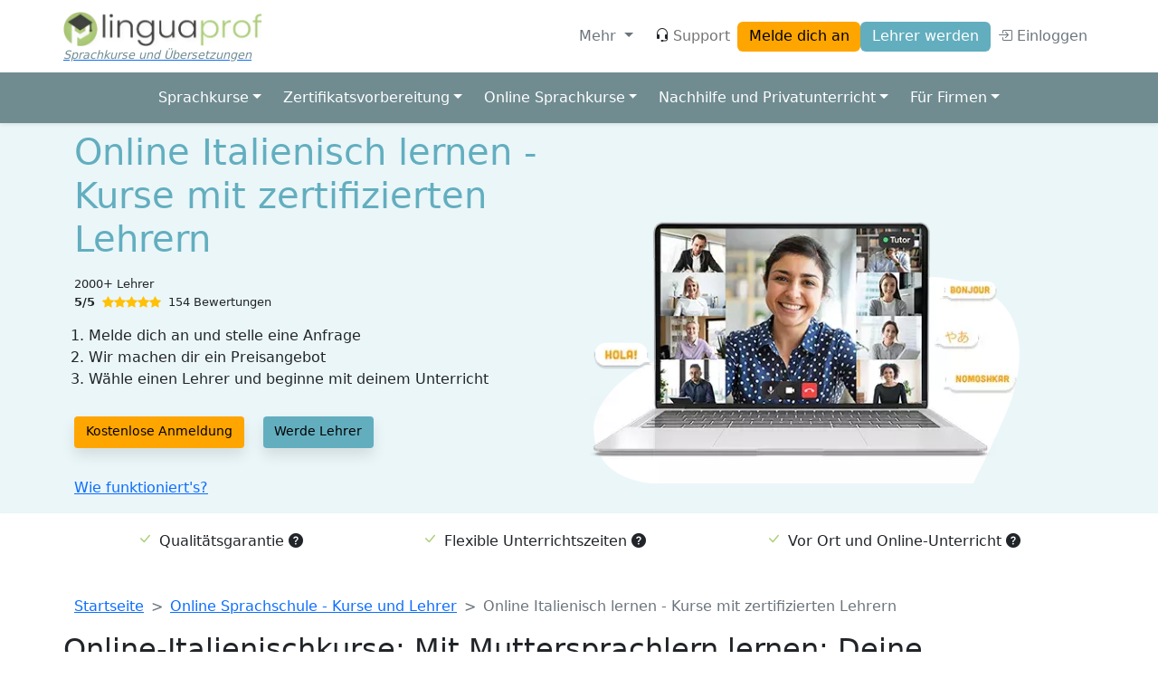

--- FILE ---
content_type: text/html; charset=UTF-8
request_url: https://www.linguaprof.de/sprachkurse-finden/sprachkurse-online/italienisch
body_size: 94587
content:
<!DOCTYPE html>
<html lang="de" dir="ltr">
<head>
  <meta charset="utf-8" />
<script>(function(w,d,s,l,i){w[l]=w[l]||[];w[l].push({'gtm.start':
      new Date().getTime(),event:'gtm.js',"user_role":"anonymous","page_type":"listing.canonical","langcode":"de","products":"Online Sprachkurse","language":"Italian"});var f=d.getElementsByTagName(s)[0],
      j=d.createElement(s),dl=l!='dataLayer'?'&l='+l:'';j.async=true;j.src=
      'https://www.googletagmanager.com/gtm.js?id='+i+dl;f.parentNode.insertBefore(j,f);
      })(window,document,'script','dataLayer','GTM-PPKMLDS');</script>
<meta name="MobileOptimized" content="width" />
<meta name="HandheldFriendly" content="true" />
<meta name="viewport" content="width=device-width, initial-scale=1.0" />
<link rel="icon" href="https://www.linguaprof.de/modules/custom/uniprof_domain/images/favicon/uniprof.ico" />

    <title>Online Italienisch lernen - Kurse mit zertifizierten Lehrern | LinguaProf</title>
    <link rel="stylesheet" media="all" href="/sites/default/files/css/css_SwORs0XKO2x7anu_i_WZrAxVQwQIRKRCikxBxU8a3ls.css?delta=0&amp;language=de&amp;theme=prof&amp;include=eJxVjksOwzAIRC8U5DNhhySoDlhAazWnr_tZuBuQmGHeZBQhS5U9WPal6NlUSMJTQdO7UwWvvJLP0qEdOKCr3RwK1gqhgCVYZbb9QiF_GLPSjAtB4B8wCMtBNgJtne8dH-Rw8Q7XeNhUYxT-rqWZbuk9Fn960JkyOr0AZW1SWQ" />
<link rel="stylesheet" media="all" href="/sites/default/files/css/css_cE1cO2R7wZTC2GfhWeN8Qaks8W48mB-9BGM5HDksa0c.css?delta=1&amp;language=de&amp;theme=prof&amp;include=eJxVjksOwzAIRC8U5DNhhySoDlhAazWnr_tZuBuQmGHeZBQhS5U9WPal6NlUSMJTQdO7UwWvvJLP0qEdOKCr3RwK1gqhgCVYZbb9QiF_GLPSjAtB4B8wCMtBNgJtne8dH-Rw8Q7XeNhUYxT-rqWZbuk9Fn960JkyOr0AZW1SWQ" />
<link rel="stylesheet" media="all" href="https://cdn.jsdelivr.net/npm/bootstrap@5.2.0/dist/css/bootstrap.min.css" onload="this.media=&#039;all&#039;; this.onload=null;" />
<link rel="stylesheet" media="all" href="https://cdn.jsdelivr.net/npm/bootstrap-icons@1.9.0/font/bootstrap-icons.css" onload="this.media=&#039;all&#039;; this.onload=null;" />
<link rel="stylesheet" media="all" href="https://cdnjs.cloudflare.com/ajax/libs/animate.css/4.1.1/animate.min.css" />
<link rel="stylesheet" media="all" href="https://cdn.jsdelivr.net/npm/tom-select@2.0.3/dist/css/tom-select.min.css" />
<link rel="stylesheet" media="all" href="https://cdn.jsdelivr.net/npm/tom-select@2.0.3/dist/css/tom-select.bootstrap5.min.css" />
<link rel="stylesheet" media="all" href="https://cdnjs.cloudflare.com/ajax/libs/flag-icon-css/4.1.5/css/flag-icons.min.css" />
<link rel="stylesheet" media="all" href="/sites/default/files/css/css_0V3hGBSCTAz-ZFrVYpNZvWL8KZ24pZl5dtBtRlFTKb4.css?delta=8&amp;language=de&amp;theme=prof&amp;include=eJxVjksOwzAIRC8U5DNhhySoDlhAazWnr_tZuBuQmGHeZBQhS5U9WPal6NlUSMJTQdO7UwWvvJLP0qEdOKCr3RwK1gqhgCVYZbb9QiF_GLPSjAtB4B8wCMtBNgJtne8dH-Rw8Q7XeNhUYxT-rqWZbuk9Fn960JkyOr0AZW1SWQ" />

    
</head>
<body>
<a href="#main-content" class="visually-hidden focusable">
  Skip to main content
</a>
<noscript><iframe src="https://www.googletagmanager.com/ns.html?id=GTM-PPKMLDS" height="0" width="0" style="display:none;visibility:hidden"></iframe></noscript>
  <div class="dialog-off-canvas-main-canvas min-vh-100" data-off-canvas-main-canvas>
    <header class="shadow-sm sticky-top bg-white">
	<nav class="navbar navbar-expand-md navbar-light container">
        <div class="organization-logo navbar-brand" itemscope itemtype="http://schema.org/Organization">
      <meta itemprop="name" content="LinguaProf">
      <a itemprop="url" href="https://www.linguaprof.de/">
        <ul class="logo-group">
          <li>
            <img alt="LinguaProf" class="d-none d-sm-block logo-lg" itemprop="logo" src="/sites/default/files/styles/logo/module/uniprof_domain/images/logo/linguaprof.png.webp?itok=JQaBJysz" />


            <img alt="LinguaProf" class="d-block d-sm-none logo-sm" src="/sites/default/files/styles/logo/theme/prof/images/prof-sm.png.webp?itok=pW_U9sv6" />


          </li>
          <li class="website-slogan d-none d-lg-block mt-1">Sprachkurse und Übersetzungen</li>
        </ul>
      </a>
    </div>
    <ul class="navbar-nav ms-auto me-2 d-md-none flex-row gap-3 align-items-center">
  <li class="nav-item">
    <a class="nav-link fs-3" href="#help-offcanvas" data-bs-toggle="offcanvas" id="help-menu-button" aria-haspopup="true" aria-expanded="false" title="Hilfe"><i class="bi bi-headset text-dark me-1"></i></a>
  </li>
  <li class="nav-item">
    <a class="btn btn-warning btn-sm" href="https://www.linguaprof.de/anmelden">Melde dich an</a>
  </li>
</ul>

<button class="navbar-toggler btn btn-link my-3" type="button" data-bs-toggle="collapse" data-bs-target="#login-menu" aria-controls="login-menu" aria-expanded="false" aria-label="Toggle navigation">
  <span class="navbar-toggler-icon"></span>
</button>

<div class="collapse navbar-collapse" id="login-menu">
  <ul class="navbar-nav ms-auto align-items-md-center gap-2">
    <li class="nav-item dropdown mx-2">
      <a class="nav-link dropdown-toggle text-muted" href="#" data-bs-toggle="dropdown" id="user-menu-button" aria-haspopup="true" aria-expanded="false">
        Mehr
      </a>
      <ul class="p-2 dropdown-menu dropdown-menu-end animate__animated animate__fadeIn animate__fast" aria-labelledby="user-menu-button">
                  <li class="user-list"><a class="dropdown-item" href="https://www.linguaprof.de/ueber-uns">Über uns</a></li>
                  <li class="user-list"><a class="dropdown-item" href="https://www.linguaprof.de/wie-funktioniert-es">Wie funktioniert&#039;s?</a></li>
                  <li class="user-list"><a class="dropdown-item" href="https://www.linguaprof.de/qualitaetsgarantie">Qualitätsgarantie</a></li>
                  <li class="user-list"><a class="dropdown-item" href="https://www.linguaprof.de/kurse">Kurse</a></li>
                  <li class="user-list"><a class="dropdown-item" href="https://www.linguaprof.de/online-kurs">Online-Unterricht</a></li>
                  <li class="user-list"><a class="dropdown-item" href="https://www.linguaprof.de/probestunde">Probestunde</a></li>
                  <li class="user-list"><a class="dropdown-item" href="https://www.linguaprof.de/unternehmen">Unternehmen, Agenturen und Organisationen</a></li>
                  <li class="user-list"><a class="dropdown-item" href="https://www.linguaprof.de/schulen">Schulen</a></li>
                  <li class="user-list"><a class="dropdown-item" href="https://www.linguaprof.de/uebersetzungen">Übersetzungen</a></li>
              </ul>
    </li>
    <li class="nav-item d-none d-lg-block">
      <a class="nav-link" href="#help-offcanvas" data-bs-toggle="offcanvas" id="help-menu-button" aria-haspopup="true" aria-expanded="false" title="Hilfe"><i class="bi bi-headset text-dark me-1"></i>Support</a>
    </li>
    <li class="nav-item">
      <a class="btn btn-warning d-none d-md-inline text-nowrap" href="https://www.linguaprof.de/anmelden">Melde dich an</a>
    </li>
    <li class="nav-item">
      <a class="btn btn-primary d-none d-md-inline text-nowrap" href="https://www.linguaprof.de/lehrer-werden">Lehrer werden</a>
      <a class="nav-link d-block d-md-none text-muted " href="https://www.linguaprof.de/lehrer-werden"> Lehrer werden</a>
    </li>

    
    <li class="nav-item">
      <a class="nav-link text-muted text-nowrap" href="https://www.linguaprof.de/user/login">
        <i class="bi bi-box-arrow-in-right"></i> Einloggen
      </a>
    </li>
  </ul>
</div>


  </nav>

			<nav class="navbar navbar-expand-lg bg-prof-secondary">
  <div class="container flex-column align-items-start align-items-lg-center">
    <a class="text-white d-lg-none p-2" data-bs-toggle="collapse" href="#listing-submenu" role="button" aria-expanded="false" aria-controls="listing-submenu">Sprachkurse und Übersetzungen <i class="bi bi-chevron-down"></i></a>
    <ul class="navbar-nav collapse d-lg-flex" id="listing-submenu">
              <li class="nav-item px-1 dropdown">
          <a class="nav-link dropdown-toggle text-white" href="#" id="sprachkurse-dropdown" role="button" data-bs-toggle="dropdown" aria-haspopup="true" aria-expanded="false">Sprachkurse</a>
          <div class="p-2 dropdown-menu dropdown-mega animate__animated animate_fadeOut animate__fast" aria-labelledby="sprachkurse-dropdown">
            <div class="d-grid">
                                            <a class="dropdown-item" href="https://www.linguaprof.de/sprachkurse-finden/sprachkurs">Sprachkurse</a>
                                                  <div class="dropdown-divider"></div>
                                                          <div class="dropdown-mega-list">
                  <div class="dropdown-header">Beliebt</div>
                                          <a class="dropdown-item" href="https://www.linguaprof.de/sprachkurse-finden/sprachkurs/arabisch">Arabisch</a>
                                          <a class="dropdown-item" href="https://www.linguaprof.de/sprachkurse-finden/sprachkurs/deutsch">Deutsch</a>
                                          <a class="dropdown-item" href="https://www.linguaprof.de/sprachkurse-finden/sprachkurs/englisch">Englisch</a>
                                          <a class="dropdown-item" href="https://www.linguaprof.de/sprachkurse-finden/sprachkurs/franzoesisch">Französisch</a>
                                          <a class="dropdown-item" href="https://www.linguaprof.de/sprachkurse-finden/sprachkurs/griechisch">Griechisch</a>
                                          <a class="dropdown-item" href="https://www.linguaprof.de/sprachkurse-finden/sprachkurs/italienisch">Italienisch</a>
                                          <a class="dropdown-item" href="https://www.linguaprof.de/sprachkurse-finden/sprachkurs/japanisch">Japanisch</a>
                                          <a class="dropdown-item" href="https://www.linguaprof.de/sprachkurse-finden/sprachkurs/koreanisch">Koreanisch</a>
                                          <a class="dropdown-item" href="https://www.linguaprof.de/sprachkurse-finden/sprachkurs/mandarin-chinesisch">Mandarin-Chinesisch</a>
                                          <a class="dropdown-item" href="https://www.linguaprof.de/sprachkurse-finden/sprachkurs/niederlaendisch">Niederländisch</a>
                                          <a class="dropdown-item" href="https://www.linguaprof.de/sprachkurse-finden/sprachkurs/portugiesisch">Portugiesisch</a>
                                          <a class="dropdown-item" href="https://www.linguaprof.de/sprachkurse-finden/sprachkurs/russisch">Russisch</a>
                                          <a class="dropdown-item" href="https://www.linguaprof.de/sprachkurse-finden/sprachkurs/schwedisch">Schwedisch</a>
                                          <a class="dropdown-item" href="https://www.linguaprof.de/sprachkurse-finden/sprachkurs/spanisch">Spanisch</a>
                                          <a class="dropdown-item" href="https://www.linguaprof.de/sprachkurse-finden/sprachkurs/tuerkisch">Türkisch</a>
                                    </div>
                                                  <div class="dropdown-divider"></div>
                                                          <div class="dropdown-mega-list">
                  <div class="dropdown-header">Language</div>
                                          <a class="dropdown-item" href="https://www.linguaprof.de/sprachkurse-finden/sprachkurs/arabisch">Arabisch</a>
                                          <a class="dropdown-item" href="https://www.linguaprof.de/sprachkurse-finden/sprachkurs/deutsch">Deutsch</a>
                                          <a class="dropdown-item" href="https://www.linguaprof.de/sprachkurse-finden/sprachkurs/englisch">Englisch</a>
                                          <a class="dropdown-item" href="https://www.linguaprof.de/sprachkurse-finden/sprachkurs/franzoesisch">Französisch</a>
                                          <a class="dropdown-item" href="https://www.linguaprof.de/sprachkurse-finden/sprachkurs/griechisch">Griechisch</a>
                                          <a class="dropdown-item" href="https://www.linguaprof.de/sprachkurse-finden/sprachkurs/italienisch">Italienisch</a>
                                          <a class="dropdown-item" href="https://www.linguaprof.de/sprachkurse-finden/sprachkurs/japanisch">Japanisch</a>
                                          <a class="dropdown-item" href="https://www.linguaprof.de/sprachkurse-finden/sprachkurs/koreanisch">Koreanisch</a>
                                          <a class="dropdown-item" href="https://www.linguaprof.de/sprachkurse-finden/sprachkurs/mandarin-chinesisch">Mandarin-Chinesisch</a>
                                          <a class="dropdown-item" href="https://www.linguaprof.de/sprachkurse-finden/sprachkurs/niederlaendisch">Niederländisch</a>
                                          <a class="dropdown-item" href="https://www.linguaprof.de/sprachkurse-finden/sprachkurs/polnisch">Polnisch</a>
                                          <a class="dropdown-item" href="https://www.linguaprof.de/sprachkurse-finden/sprachkurs/portugiesisch">Portugiesisch</a>
                                          <a class="dropdown-item" href="https://www.linguaprof.de/sprachkurse-finden/sprachkurs/russisch">Russisch</a>
                                          <a class="dropdown-item" href="https://www.linguaprof.de/sprachkurse-finden/sprachkurs/schwedisch">Schwedisch</a>
                                          <a class="dropdown-item" href="https://www.linguaprof.de/sprachkurse-finden/sprachkurs/spanisch">Spanisch</a>
                                          <a class="dropdown-item" href="https://www.linguaprof.de/sprachkurse-finden/sprachkurs/tuerkisch">Türkisch</a>
                                    </div>
                                                        </div>
          </div>
        </li>
              <li class="nav-item px-1 dropdown">
          <a class="nav-link dropdown-toggle text-white" href="#" id="zertifikatsvorbereitung-dropdown" role="button" data-bs-toggle="dropdown" aria-haspopup="true" aria-expanded="false">Zertifikatsvorbereitung</a>
          <div class="p-2 dropdown-menu dropdown-mega animate__animated animate_fadeOut animate__fast" aria-labelledby="zertifikatsvorbereitung-dropdown">
            <div class="d-grid">
                                            <a class="dropdown-item" href="https://www.linguaprof.de/sprachkurse-finden/vorbereitung-zertifikat">Zertifikatsvorbereitung</a>
                                                  <div class="dropdown-divider"></div>
                                                          <div class="dropdown-mega-list">
                  <div class="dropdown-header">Beliebt</div>
                                          <a class="dropdown-item" href="https://www.linguaprof.de/sprachkurse-finden/vorbereitung-zertifikat/ielts">IELTS</a>
                                          <a class="dropdown-item" href="https://www.linguaprof.de/sprachkurse-finden/vorbereitung-zertifikat/telc">TELC</a>
                                          <a class="dropdown-item" href="https://www.linguaprof.de/sprachkurse-finden/vorbereitung-zertifikat/toefl">TOEFL iBT</a>
                                    </div>
                                                  <div class="dropdown-divider"></div>
                                                          <div class="dropdown-mega-list">
                  <div class="dropdown-header">Sprachzertifikat</div>
                                          <a class="dropdown-item" href="https://www.linguaprof.de/sprachkurse-finden/vorbereitung-zertifikat/cils-celi-plida">CILS CELI PLIDA</a>
                                          <a class="dropdown-item" href="https://www.linguaprof.de/sprachkurse-finden/vorbereitung-zertifikat/cambridge-certificate">Cambridge Certificate</a>
                                          <a class="dropdown-item" href="https://www.linguaprof.de/sprachkurse-finden/vorbereitung-zertifikat/dele">DELE</a>
                                          <a class="dropdown-item" href="https://www.linguaprof.de/sprachkurse-finden/vorbereitung-zertifikat/dilf-delf-dalf">DILF DELF DALF</a>
                                          <a class="dropdown-item" href="https://www.linguaprof.de/sprachkurse-finden/vorbereitung-zertifikat/goethe-zertifikat">Goethe-Zertifikat</a>
                                          <a class="dropdown-item" href="https://www.linguaprof.de/sprachkurse-finden/vorbereitung-zertifikat/ielts">IELTS</a>
                                          <a class="dropdown-item" href="https://www.linguaprof.de/sprachkurse-finden/vorbereitung-zertifikat/telc">TELC</a>
                                          <a class="dropdown-item" href="https://www.linguaprof.de/sprachkurse-finden/vorbereitung-zertifikat/toefl">TOEFL iBT</a>
                                          <a class="dropdown-item" href="https://www.linguaprof.de/sprachkurse-finden/vorbereitung-zertifikat/toeic">TOEIC</a>
                                          <a class="dropdown-item" href="https://www.linguaprof.de/sprachkurse-finden/vorbereitung-zertifikat/testdaf">TestDaF</a>
                                    </div>
                                                        </div>
          </div>
        </li>
              <li class="nav-item px-1 dropdown">
          <a class="nav-link dropdown-toggle text-white" href="#" id="online-sprachkurse-dropdown" role="button" data-bs-toggle="dropdown" aria-haspopup="true" aria-expanded="false">Online Sprachkurse</a>
          <div class="p-2 dropdown-menu dropdown-mega animate__animated animate_fadeOut animate__fast" aria-labelledby="online-sprachkurse-dropdown">
            <div class="d-grid">
                                            <a class="dropdown-item" href="https://www.linguaprof.de/sprachkurse-finden/sprachkurse-online">Online Sprachkurse</a>
                                                  <div class="dropdown-divider"></div>
                                                          <div class="dropdown-mega-list">
                  <div class="dropdown-header">Language</div>
                                          <a class="dropdown-item" href="https://www.linguaprof.de/sprachkurse-finden/sprachkurse-online/arabisch">Arabisch</a>
                                          <a class="dropdown-item" href="https://www.linguaprof.de/sprachkurse-finden/sprachkurse-online/deutsch">Deutsch</a>
                                          <a class="dropdown-item" href="https://www.linguaprof.de/sprachkurse-finden/sprachkurse-online/englisch">Englisch</a>
                                          <a class="dropdown-item" href="https://www.linguaprof.de/sprachkurse-finden/sprachkurse-online/franzoesisch">Französisch</a>
                                          <a class="dropdown-item" href="https://www.linguaprof.de/sprachkurse-finden/sprachkurse-online/griechisch">Griechisch</a>
                                          <a class="dropdown-item" href="https://www.linguaprof.de/sprachkurse-finden/sprachkurse-online/italienisch">Italienisch</a>
                                          <a class="dropdown-item" href="https://www.linguaprof.de/sprachkurse-finden/sprachkurse-online/japanisch">Japanisch</a>
                                          <a class="dropdown-item" href="https://www.linguaprof.de/sprachkurse-finden/sprachkurse-online/koreanisch">Koreanisch</a>
                                          <a class="dropdown-item" href="https://www.linguaprof.de/sprachkurse-finden/sprachkurse-online/mandarin-chinesisch">Mandarin-Chinesisch</a>
                                          <a class="dropdown-item" href="https://www.linguaprof.de/sprachkurse-finden/sprachkurse-online/niederlaendisch">Niederländisch</a>
                                          <a class="dropdown-item" href="https://www.linguaprof.de/sprachkurse-finden/sprachkurse-online/polnisch">Polnisch</a>
                                          <a class="dropdown-item" href="https://www.linguaprof.de/sprachkurse-finden/sprachkurse-online/portugiesisch">Portugiesisch</a>
                                          <a class="dropdown-item" href="https://www.linguaprof.de/sprachkurse-finden/sprachkurse-online/russisch">Russisch</a>
                                          <a class="dropdown-item" href="https://www.linguaprof.de/sprachkurse-finden/sprachkurse-online/schwedisch">Schwedisch</a>
                                          <a class="dropdown-item" href="https://www.linguaprof.de/sprachkurse-finden/sprachkurse-online/spanisch">Spanisch</a>
                                          <a class="dropdown-item" href="https://www.linguaprof.de/sprachkurse-finden/sprachkurse-online/tuerkisch">Türkisch</a>
                                    </div>
                                                        </div>
          </div>
        </li>
              <li class="nav-item px-1 dropdown">
          <a class="nav-link dropdown-toggle text-white" href="#" id="nachhilfe-und-privatunterricht-dropdown" role="button" data-bs-toggle="dropdown" aria-haspopup="true" aria-expanded="false">Nachhilfe und Privatunterricht</a>
          <div class="p-2 dropdown-menu dropdown-mega animate__animated animate_fadeOut animate__fast" aria-labelledby="nachhilfe-und-privatunterricht-dropdown">
            <div class="d-grid">
                                            <a class="dropdown-item" href="https://www.linguaprof.de/sprachkurse-finden/nachhilfe-privatunterricht">Nachhilfe und Privatunterricht</a>
                                                  <div class="dropdown-divider"></div>
                                                          <div class="dropdown-mega-list">
                  <div class="dropdown-header">Beliebt</div>
                                          <a class="dropdown-item" href="https://www.linguaprof.de/sprachkurse-finden/nachhilfe-privatunterricht/deutsch">Deutsch</a>
                                          <a class="dropdown-item" href="https://www.linguaprof.de/sprachkurse-finden/nachhilfe-privatunterricht/englisch">Englisch</a>
                                          <a class="dropdown-item" href="https://www.linguaprof.de/sprachkurse-finden/nachhilfe-privatunterricht/franzoesisch">Französisch</a>
                                          <a class="dropdown-item" href="https://www.linguaprof.de/sprachkurse-finden/nachhilfe-privatunterricht/spanisch">Spanisch</a>
                                    </div>
                                                  <div class="dropdown-divider"></div>
                                                          <div class="dropdown-mega-list">
                  <div class="dropdown-header">Language</div>
                                          <a class="dropdown-item" href="https://www.linguaprof.de/sprachkurse-finden/nachhilfe-privatunterricht/arabisch">Arabisch</a>
                                          <a class="dropdown-item" href="https://www.linguaprof.de/sprachkurse-finden/nachhilfe-privatunterricht/deutsch">Deutsch</a>
                                          <a class="dropdown-item" href="https://www.linguaprof.de/sprachkurse-finden/nachhilfe-privatunterricht/englisch">Englisch</a>
                                          <a class="dropdown-item" href="https://www.linguaprof.de/sprachkurse-finden/nachhilfe-privatunterricht/franzoesisch">Französisch</a>
                                          <a class="dropdown-item" href="https://www.linguaprof.de/sprachkurse-finden/nachhilfe-privatunterricht/griechisch">Griechisch</a>
                                          <a class="dropdown-item" href="https://www.linguaprof.de/sprachkurse-finden/nachhilfe-privatunterricht/italienisch">Italienisch</a>
                                          <a class="dropdown-item" href="https://www.linguaprof.de/sprachkurse-finden/nachhilfe-privatunterricht/japanisch">Japanisch</a>
                                          <a class="dropdown-item" href="https://www.linguaprof.de/sprachkurse-finden/nachhilfe-privatunterricht/koreanisch">Koreanisch</a>
                                          <a class="dropdown-item" href="https://www.linguaprof.de/sprachkurse-finden/nachhilfe-privatunterricht/mandarin-chinesisch">Mandarin-Chinesisch</a>
                                          <a class="dropdown-item" href="https://www.linguaprof.de/sprachkurse-finden/nachhilfe-privatunterricht/niederlaendisch">Niederländisch</a>
                                          <a class="dropdown-item" href="https://www.linguaprof.de/sprachkurse-finden/nachhilfe-privatunterricht/polnisch">Polnisch</a>
                                          <a class="dropdown-item" href="https://www.linguaprof.de/sprachkurse-finden/nachhilfe-privatunterricht/portugiesisch">Portugiesisch</a>
                                          <a class="dropdown-item" href="https://www.linguaprof.de/sprachkurse-finden/nachhilfe-privatunterricht/russisch">Russisch</a>
                                          <a class="dropdown-item" href="https://www.linguaprof.de/sprachkurse-finden/nachhilfe-privatunterricht/schwedisch">Schwedisch</a>
                                          <a class="dropdown-item" href="https://www.linguaprof.de/sprachkurse-finden/nachhilfe-privatunterricht/spanisch">Spanisch</a>
                                          <a class="dropdown-item" href="https://www.linguaprof.de/sprachkurse-finden/nachhilfe-privatunterricht/tuerkisch">Türkisch</a>
                                    </div>
                                                        </div>
          </div>
        </li>
              <li class="nav-item px-1 dropdown">
          <a class="nav-link dropdown-toggle text-white" href="#" id="fr-firmen-dropdown" role="button" data-bs-toggle="dropdown" aria-haspopup="true" aria-expanded="false">Für Firmen</a>
          <div class="p-2 dropdown-menu dropdown-mega animate__animated animate_fadeOut animate__fast" aria-labelledby="fr-firmen-dropdown">
            <div class="d-grid">
                                            <a class="dropdown-item" href="https://www.linguaprof.de/sprachkurse-finden/firmen">Für Firmen</a>
                                                  <div class="dropdown-divider"></div>
                                                          <div class="dropdown-mega-list">
                  <div class="dropdown-header">Language</div>
                                          <a class="dropdown-item" href="https://www.linguaprof.de/sprachkurse-finden/firmen/arabisch">Arabisch</a>
                                          <a class="dropdown-item" href="https://www.linguaprof.de/sprachkurse-finden/firmen/deutsch">Deutsch</a>
                                          <a class="dropdown-item" href="https://www.linguaprof.de/sprachkurse-finden/firmen/englisch">Englisch</a>
                                          <a class="dropdown-item" href="https://www.linguaprof.de/sprachkurse-finden/firmen/franzoesisch">Französisch</a>
                                          <a class="dropdown-item" href="https://www.linguaprof.de/sprachkurse-finden/firmen/griechisch">Griechisch</a>
                                          <a class="dropdown-item" href="https://www.linguaprof.de/sprachkurse-finden/firmen/italienisch">Italienisch</a>
                                          <a class="dropdown-item" href="https://www.linguaprof.de/sprachkurse-finden/firmen/japanisch">Japanisch</a>
                                          <a class="dropdown-item" href="https://www.linguaprof.de/sprachkurse-finden/firmen/koreanisch">Koreanisch</a>
                                          <a class="dropdown-item" href="https://www.linguaprof.de/sprachkurse-finden/firmen/mandarin-chinesisch">Mandarin-Chinesisch</a>
                                          <a class="dropdown-item" href="https://www.linguaprof.de/sprachkurse-finden/firmen/niederlaendisch">Niederländisch</a>
                                          <a class="dropdown-item" href="https://www.linguaprof.de/sprachkurse-finden/firmen/polnisch">Polnisch</a>
                                          <a class="dropdown-item" href="https://www.linguaprof.de/sprachkurse-finden/firmen/portugiesisch">Portugiesisch</a>
                                          <a class="dropdown-item" href="https://www.linguaprof.de/sprachkurse-finden/firmen/russisch">Russisch</a>
                                          <a class="dropdown-item" href="https://www.linguaprof.de/sprachkurse-finden/firmen/schwedisch">Schwedisch</a>
                                          <a class="dropdown-item" href="https://www.linguaprof.de/sprachkurse-finden/firmen/spanisch">Spanisch</a>
                                          <a class="dropdown-item" href="https://www.linguaprof.de/sprachkurse-finden/firmen/tuerkisch">Türkisch</a>
                                    </div>
                                                        </div>
          </div>
        </li>
          </ul>
  </div>
</nav>
    <div class="offcanvas offcanvas-top" aria-labelledby="help-menu-button" id="help-offcanvas">
  <div class="offcanvas-header">
    <h5 class="offcanvas-title" id="help-offcanvas-label">Wir sind für dich da!</h5>
    <button type="button" class="btn-close text-reset" data-bs-dismiss="offcanvas" aria-label="Close"></button>
  </div>

  <div class="offcanvas-body">
    <div>
      <img class="rounded-circle" width="48" height="48" data-bs-toggle="tooltip" title="Thomas" src="/sites/default/files/styles/profilepicture/public/2023-09/Profilfoto_big_0.jpeg.webp?itok=WO9afWK4" alt="" loading="lazy" />


      <img class="rounded-circle" width="48" height="48" data-bs-toggle="tooltip" title="Agnese" src="/sites/default/files/styles/profilepicture/public/profile_images/2023-02/IMG-20220623-WA0136_0.jpg.webp?itok=7loYgW3U" alt="" loading="lazy" />


      <img class="rounded-circle" width="48" height="48" data-bs-toggle="tooltip" title="Gianmarco" src="/sites/default/files/styles/profilepicture/public/2025-06/Bildschirmfoto%202025-06-09%20um%2008.47.34.png.webp?itok=1ehTFTAi" alt="" loading="lazy" />


      <img class="rounded-circle" width="48" height="48" data-bs-toggle="tooltip" title="Daniel" src="/sites/default/files/styles/profilepicture/public/profile_images/2024-02/1682810159759.jpg.webp?itok=JL0jxHlX" alt="" loading="lazy" />


    <span class="fs-2 m-0 ms-2">...</span>
</div>

    <p>Montag - Freitag, 9-17h</p>

    <div class="d-block d-md-flex gap-3">
      <div class="col">
        <p class="mb-2"><strong>Neue Schüler</strong></p>
        <p class="d-none d-md-block">Erhalte alle Informationen zu verfügbaren Lehrern, Kursen und Preisen.</p>
        <p><a href="https://www.linguaprof.de/anmelden" class="btn btn-primary">Informationen anfragen</a></p>
      </div>
      <div class="col">
        <p class="mb-2"><strong>Neue Lehrer</strong></p>
        <p class="d-none d-md-block">Du kannst dich bewerben, nachdem du ein verifiziertes Profil hast.</p>
        <p><a href="https://www.linguaprof.de/lehrer-werden" class="btn btn-primary">Werde Lehrer</a></p>
      </div>
      <div class="col">
        <p class="mb-2"><strong>Andere Fragen?</strong></p>
        <p class="d-none d-md-block">Melde dich kostenlos an und wende dich mit deinen Fragen an unsere Kundenbetreuer.</p>
      </div>
    </div>
  </div>
</div>
  </header>

<div class="layout-container d-lg-flex">
  

  <div class="col">
          <header role="banner">
        <section id="listing-banner">
			<div id="listing-banner-main-wrapper">
			<div class="container">
				<div
					class="row align-items-center d-flex justify-content-md-center content">
					<!-- Content -->
					<div class="col-12 col-lg-6 overall">
						<h1 class="text-info">Online Italienisch lernen - Kurse mit zertifizierten Lehrern</h1>
						<div class="subhead">
							<p>2000+ Lehrer</p>
							<p class="icon">
								<b>5/5</b>&nbsp
								<i class="bi bi-star-fill text-warning"></i><i class="bi bi-star-fill text-warning"></i><i class="bi bi-star-fill text-warning"></i><i class="bi bi-star-fill text-warning"></i><i class="bi bi-star-fill text-warning"></i>&nbsp
								154 Bewertungen</p>
						</div>
						<ol>
							<li>Melde dich an und stelle eine Anfrage</li>
							<li>Wir machen dir ein Preisangebot</li>
							<li>Wähle einen Lehrer und beginne mit deinem Unterricht</li>
						</ol>

						<p class="d-grid gap-2 d-md-block">
							<a class="btn shadow-button btn-warning btn-sm me-md-3" href="https://www.linguaprof.de/anmelden?product=18336&amp;tags%5B0%5D=18160">Kostenlose Anmeldung</a>
							<a class="btn shadow-button btn-info btn-sm" href="https://www.linguaprof.de/anmelden?product=18336&amp;tags%5B0%5D=18160">Werde Lehrer</a>
						</p>

						<p>
							<a href="https://www.linguaprof.de/wie-funktioniert-es" class="link">Wie funktioniert's?</a>
						</p>
					</div>
					<!-- Photo -->
					<div id="promotion-image" class="col-12 col-lg-6 justify-content-between center">
												  <picture>
                  <source srcset="/sites/default/files/styles/wide/module/components/css/assets/listing-banner/listing-banner-linguaprof.png.webp?itok=99904Iu5 1x" media="screen and (min-width: 992px)" type="image/webp" width="480" height="364"/>
              <source srcset="/sites/default/files/styles/large/module/components/css/assets/listing-banner/listing-banner-linguaprof.png.webp?itok=RiWp6iRt 1x" media="screen" type="image/webp" width="480" height="364"/>
                  <img class="listing-banner-image" src="/sites/default/files/styles/large/module/components/css/assets/listing-banner/listing-banner-linguaprof.png.webp?itok=RiWp6iRt" width="480" height="364" alt="Listing banner image" loading="lazy" />

  </picture>

					</div>
				</div>
			</div>
		</div>

		<!-- Quality guarantee -->
		<div class="selling-points shadow-sm">
			<div class="container">
				<div class="row align-items-center justify-content-between">
					<ul class="d-flex bg-white p-3 justify-content-around list-check">
						<li>Qualitätsgarantie
							<i class="bi bi-question-circle-fill" data-bs-toggle="tooltip" data-bs-placement="top" title="Wir arbeiten nur mit zertifizierten Lehrern zusammen und überprüfen die Ausbildung und Berufserfahrung jedes Lehrers."></i>
						</li>
						<li>Flexible Unterrichtszeiten
							<i class="bi bi-question-circle-fill" data-bs-toggle="tooltip" data-bs-placement="top" title="Du stimmst deinen Unterrichtsplan mit deinem Lehrer ab."></i>
						</li>
						<li>Vor Ort und Online-Unterricht
							<i class="bi bi-question-circle-fill" data-bs-toggle="tooltip" data-bs-placement="top" title="Du kannst zwischen Online oder vor Ort (bei dir zu Hause, in der Arbeit, usw.) Unterricht wählen."></i>
						</li>
					</ul>
				</div>
			</div>
		</div>
	</section>

      </header>
    
    <main role="main" class="">
      <a id="main-content" tabindex="-1"></a>
      
      <div class="layout-content ">
        
        <nav role="navigation" aria-labelledby="system-breadcrumb" class="breadcrumbs my-3 container" style="--bs-breadcrumb-divider: '>';" itemscope itemtype="https://schema.org/BreadcrumbList">
  <h2 id="system-breadcrumb" class="visually-hidden">Breadcrumb</h2>
  <ol class="breadcrumb">
        <li class="breadcrumb-item " itemprop="itemListElement" itemscope itemtype="https://schema.org/ListItem">
                        <a itemprop="item" href="https://www.linguaprof.de/"><span itemprop="name">Startseite</span></a>
          <meta itemprop="position" content="1" />
                  </li>
        <li class="breadcrumb-item " itemprop="itemListElement" itemscope itemtype="https://schema.org/ListItem">
                        <a itemprop="item" href="https://www.linguaprof.de/sprachkurse-finden/sprachkurse-online"><span itemprop="name">Online Sprachschule - Kurse und Lehrer</span></a>
          <meta itemprop="position" content="2" />
                  </li>
        <li class="breadcrumb-item active" aria-current="page" itemprop="itemListElement" itemscope itemtype="https://schema.org/ListItem">
              <meta itemprop="item" content="https://www.linguaprof.de/sprachkurse-finden/sprachkurse-online/italienisch">
        <span itemprop="name">Online Italienisch lernen - Kurse mit zertifizierten Lehrern</span>
        <meta itemprop="position" content="3" />
          </li>
      </ol>
</nav>


                
          <div>
    <div data-drupal-messages-fallback class="hidden"></div><article id="listing-text" itemscope itemtype="https://schema.org/LocalBusiness">
	<meta itemprop="name" content="Online Italienisch lernen - Kurse mit zertifizierten Lehrern">
	<meta itemprop="url" content="https://www.linguaprof.de/sprachkurse-finden/sprachkurse-online/italienisch">
	<meta itemprop="logo" content="/modules/custom/uniprof_domain/images/logo/linguaprof.png">
	<meta itemprop="telephone" content="+49 8652 9819 005">
	<meta itemprop="openingHours" content="Montag - Freitag, 9-17h">
	<meta itemprop="areaServed" itemscope itemtype="https://schema.org/AdministrativeArea">
	<div itemprop="address" itemscope itemtype="https://schema.org/PostalAddress">
				<div itemprop="addressCountry" itemscope itemtype="https://schema.org/Country">
			<meta itemprop="name" content="Germany">
		</div>
	</div>

	<div itemprop="aggregateRating" itemscope itemtype="https://schema.org/AggregateRating">
		<meta itemprop="bestRating" content="5">
		<meta itemprop="worstRating" content="0">
		<meta itemprop="ratingValue" content="5">
		<meta itemprop="ratingCount" content="113">
	</div>


			  <meta itemprop="image" content="/sites/default/files/2025-08/italy-1205372_1280_0.jpg">

      <meta itemprop="description" content="Italienisch online lernen? Unsere Kurse sind individuell auf deine Bedürfnisse zugeschnitten. Zertifizierte Muttersprachler, flexible Zeiten und maßgeschneiderte Inhalte für jedes Niveau.">
    <section class="container mb-4 p-0">
        <h2>Online-Italienischkurse: Mit Muttersprachlern lernen: Deine Sprachreise in die Welt des Dolce Vita! 🇮🇹</h2>
                          <p>Möchtest du in die italienische Kultur eintauchen, die Sprache der Kunst und Mode beherrschen oder einfach sicher im nächsten Urlaub kommunizieren? Mit unseren <strong>Online-Italienischkursen</strong> kannst du all das erreichen – flexibel, maßgeschneidert und von jedem Ort der Welt aus. LinguaProf bietet dir einen einzigartigen Lernansatz, der sich von traditionellen Kursen abhebt.</p><h2>Lern-Revolution: So einzigartig sind unsere Online-Kurse</h2><p>Wir haben das Online-Lernen neu gedacht, um es so effizient wie möglich zu machen. Bei uns steht deine persönliche Lernreise im Mittelpunkt, nicht ein starres System.</p><ul><li><strong>Dein Tempo, deine Regeln:</strong> Bei uns gibt es keine festen Termine oder Kurse, die du verpassen kannst. Du bestimmst, wann und wie oft du lernst. So passt sich dein Italienischkurs nahtlos in deinen Alltag ein, egal ob du ein Frühaufsteher bist oder lieber abends lernst. Die Buchung ist an <strong>sieben Tagen die Woche</strong> möglich.</li><li><strong>Der Lehrer, der zu dir passt:</strong> Wir matchen dich mit einem zertifizierten Muttersprachler, der nicht nur Experte in der Sprache ist, sondern auch versteht, was du lernen möchtest. Er wird dein persönlicher Coach, der dich motiviert und dir genau die Übungen gibt, die dich weiterbringen.</li><li><strong>Lernen, was du wirklich brauchst:</strong> Vom Anfänger, der nur die Grundlagen für den nächsten Italien-Urlaub braucht, bis zum Fortgeschrittenen, der sich auf eine Prüfung wie <strong>CILS</strong> oder <strong>CELI</strong> vorbereitet – unsere Kurse sind zu <strong>100 % auf deine individuellen Ziele zugeschnitten</strong>.</li></ul><h3>Wer sollte online Italienisch lernen? 👨‍👩‍👧‍👦</h3><p>Unsere Online-Kurse sind für jeden ideal, der seine Italienischkenntnisse verbessern möchte. Egal, ob du ein <strong>Student</strong> 🎓 bist, der sich auf ein Auslandssemester vorbereitet, ein <strong>Reisender</strong> ✈️, der im nächsten Urlaub authentisch kommunizieren will, oder ein <strong>Geschäftsmann</strong> 💼, der seine Karrierechancen durch neue Sprachkenntnisse ausbauen möchte – unsere flexible Online-Lösung passt perfekt zu deinen Zielen. Auch für <strong>Kulturliebhaber</strong> und Personen mit <strong>italienischen Wurzeln</strong> ist der Kurs eine hervorragende Möglichkeit, tiefer in die Sprache und Kultur einzutauchen.</p><h3>Die Kursinhalte nach Sprachniveau</h3><p>Unsere Kurse richten sich nach dem Gemeinsamen Europäischen Referenzrahmen (GER), sodass du deinen Lernfortschritt jederzeit nachvollziehen kannst.</p><ul><li><strong>A1-A2 (Anfänger):</strong> Du lernst die Grundgrammatik, einfache Sätze zu bilden und dich in alltäglichen Situationen (Begrüßungen, Einkaufen, Restaurantbesuch) zurechtzufinden. Der Fokus liegt auf dem Aufbau eines Grundwortschatzes und der richtigen Aussprache.</li><li><strong>B1-B2 (Mittelstufe):</strong> Du vertiefst deine Kenntnisse, um dich fließend und spontan unterhalten zu können. Wir arbeiten an der Komplexität deiner Sätze, damit du längere Gespräche führen und dich auch zu abstrakteren Themen äußern kannst.</li><li><strong>C1-C2 (Fortgeschrittene):</strong> Du perfektionierst deine Sprachkenntnisse bis zur nahezu muttersprachlichen Kompetenz. Der Unterricht konzentriert sich auf die Feinheiten der Sprache, die Diskussion komplexer Themen und das Verfassen anspruchsvoller Texte.</li></ul><h3>Die Vorteile von Online-Kursen bei LinguaProf 💻</h3><p>Unsere Online-Kurse sind darauf ausgelegt, das Lernen so einfach und effektiv wie möglich zu gestalten. Hier sind die wichtigsten Vorteile auf einen Blick:</p><ul><li><strong>Maximale Flexibilität:</strong> Lerne, wann und wo es dir am besten passt – von zu Hause, aus dem Büro oder von unterwegs. Du sparst Zeit und Geld, die du sonst für den Weg zum Kurszentrum aufwenden müsstest.</li><li><strong>Individuelle Betreuung:</strong> Dein Tutor kann sich voll und ganz auf deine persönlichen Bedürfnisse und Ziele konzentrieren. Das ermöglicht einen Lernfortschritt, der in traditionellen Kursen oft nicht möglich ist.</li><li><strong>Optimales Lernerlebnis:</strong> Du lernst in deiner gewohnten Umgebung, was den Lernprozess stressfreier macht. Zudem kannst du in Online-Kursen oft Aufnahmen machen und den Unterricht jederzeit wiederholen.</li><li><strong>Zugang zu den besten Lehrern:</strong> Unsere Online-Plattform verbindet dich mit qualifizierten Lehrern aus der ganzen Welt. So hast du Zugriff auf eine große Auswahl an Muttersprachlern und Experten, die perfekt zu dir passen.</li></ul><h4>Bereit für deine Italienisch-Reise?</h4><p>Vergiss, was du über traditionelle Sprachkurse weißt. Bei LinguaProf dreht sich alles um dich und deinen Erfolg. Buche noch heute deine erste Stunde und erlebe, wie einfach und effektiv das Lernen sein kann. Dein Abenteuer in Italien beginnt hier.</p>
    </section>

				
       


<section id="wave-full-page-explanation" class="wave-full-page-explanation">
			<div class="container mt-5 d-flex align-items-center justify-content-center">
			<h2 class="mt-5 justify-content-center">Es war noch nie so einfach, einen guten Lehrer zu finden!</h2>
		</div>
				<div class="container d-flex align-items-center justify-content-center">
			<p>3 einfache Schritte, um mit dem Unterricht zu beginnen!</p>
		</div>

	
	<div class="wave-full-page-explanation-main-wrapper">
		<div class="wave-background-up position-absolute top-0"></div>
		<div class="container p-2">

							<div class="row flex-lg-row align-items-end first-waves-row   py-md-3 d-flex">
					<div class="col-lg-6 col-12">
						<h2>1. Gratis anmelden</h2>
						<p>Beschreibe deine Anfrage und deine Lernziele. Melde dich als Gruppe oder einzeln an.</p>
					</div>
					<div class="promotion-image col-12 col-lg-6 d-flex justify-content-center">
						  <picture>
                  <source srcset="/sites/default/files/styles/middle_6_row_big/module/landing/css/assets/courses/sign-up.png.webp?itok=aaqv9fNN 1x" media="screen and (min-width: 768px)" type="image/webp" width="396" height="328"/>
              <source srcset="/sites/default/files/styles/middle_6_row_sm/module/landing/css/assets/courses/sign-up.png.webp?itok=7-bR4skN 1x" media="screen" type="image/webp" width="250" height="207"/>
                  <img class="How-it-works-advantages-image" src="/sites/default/files/styles/middle_6_row_big/module/landing/css/assets/courses/sign-up.png.webp?itok=aaqv9fNN" width="396" height="328" alt="How it works advantages image" loading="lazy" />

  </picture>

					</div>
				</div>
							<div class="row flex-lg-row   flex-lg-row-reverse py-md-3 d-flex">
					<div class="col-lg-6 col-12">
						<h2>2. Wähle Privatunterricht oder schließe dich einer Gruppe an</h2>
						<p>Du kannst einer bestehenden Lerngruppe auf deinem Niveau beitreten oder einen maßgeschneiderten Unterrichtsplan erhalten.</p>
					</div>
					<div class="promotion-image col-12 col-lg-6 d-flex justify-content-center">
						  <picture>
                  <source srcset="/sites/default/files/styles/middle_6_row_big/module/landing/css/assets/companies/join-group.png.webp?itok=48ACbep_ 1x" media="screen and (min-width: 768px)" type="image/webp" width="500" height="378"/>
              <source srcset="/sites/default/files/styles/middle_6_row_sm/module/landing/css/assets/companies/join-group.png.webp?itok=McejY9Kh 1x" media="screen" type="image/webp" width="250" height="189"/>
                  <img class="How-it-works-advantages-image" src="/sites/default/files/styles/middle_6_row_big/module/landing/css/assets/companies/join-group.png.webp?itok=48ACbep_" width="500" height="378" alt="How it works advantages image" loading="lazy" />

  </picture>

					</div>
				</div>
							<div class="row flex-lg-row  last-waves-row  py-md-3 d-flex">
					<div class="col-lg-6 col-12">
						<h2>3. Starte deinen Unterricht</h2>
						<p>Nach deiner ersten Probestunde kannst du entscheiden, ob du deinen Unterricht fortsetzen möchtest oder nicht.</p>
					</div>
					<div class="promotion-image col-12 col-lg-6 d-flex justify-content-center">
						  <picture>
                  <source srcset="/sites/default/files/styles/middle_6_row_big/module/landing/css/assets/courses/start-your-lessons-2.png.webp?itok=ZrR1nI39 1x" media="screen and (min-width: 768px)" type="image/webp" width="500" height="378"/>
              <source srcset="/sites/default/files/styles/middle_6_row_sm/module/landing/css/assets/courses/start-your-lessons-2.png.webp?itok=LPGO2FFa 1x" media="screen" type="image/webp" width="250" height="189"/>
                  <img class="How-it-works-advantages-image" src="/sites/default/files/styles/middle_6_row_big/module/landing/css/assets/courses/start-your-lessons-2.png.webp?itok=ZrR1nI39" width="500" height="378" alt="How it works advantages image" loading="lazy" />

  </picture>

					</div>
				</div>
					</div>
		<div class="wave-background-down position-absolute bottom-0"></div>
	</div>
</section>



			<div class="container text-center my-4 py-4">
	<h2>Eine Auswahl unserer Lehrer</h2>
	<p class="text-muted py-2">
		<a href="https://www.linguaprof.de/qualitaetsgarantie">Qualitätsgarantie</a>!
		Fordere Informationen an, um Unterricht bei einem unserer Lehrer zu beginnen.
	</p>
	<div class="teacher-list">
		<div class="row justify-content-center">
			
								
				
				
				<div class="col-12 col-md-4 p2">

			<div class="price-tag-wrapper"><p class="card-price">20.00€/h</p></div>
	<div class="align-items-center teacher-card shadow px-2 pt-4 pb-2">
		<div class="row col-12 text-center justify-content-center">
			<div class="profile-image-lightend">
				<div class="inner">
					<div class="thumbnail">
						<a href="https://www.linguaprof.de/anmelden">
							<img class="rounded-circle img-responsive" src="/sites/default/files/styles/teacher_card_listing/public/profile_images/2025-08/WhatsApp%20G%C3%B6rsel%202025-08-25%20saat%2016.47.14_5f8c5288.jpg.webp?itok=fb3xEh1V" width="190" height="190" alt="" loading="lazy" />


						</a>
					</div>
					<div class="signup-info-hover">
						<a class="btn btn-sm btn-warning" style="white-space:nowrap;" href="https://www.linguaprof.de/anmelden?product=18336&amp;tags%5B0%5D=18160&amp;teacher=17247">
							<i class="bi bi-mortarboard"></i>
							Unterricht anfragen
						</a>
					</div>
				</div>
			</div>
		</div>

		<div class="col-12 card-body text-center text-md-start" id="teacher-card-description-wrapper-514095280658">
			<div class="read-more-wrapper" data-min-height="160" id="teacher-card-description-514095280658">
				<h3 class="h5 mt-0 mb-2">Masterstudentin bietet Nachhilfe in Sprachen wie z.B. Englisch, Deutsch, Türkisch und ein-bisschen Italienisch.</h3>
									<p class="m-0 text-default">
					  <span
					  	            >
													<i class="bi bi-mortarboard"></i>
												Şule ?.
					  </span>
					</p>
									<p class="m-0 text-default">
					  <span
					  	            >
													<i class="bi bi-chat"></i>
												Spricht: Deutsch, Englisch, Turkish
					  </span>
					</p>
								<p class="mt-2">
					Hallo Leute! 

Mein Name ist Sule, und ich möchte mich gerne als akademische Persönlichkeit vorstellen. Ich habe mein Bachelorstudium in Germanistik erfolgreich abgeschlossen und beginne nun meinen Master im Bereich der Komparatistik an der Universität. Schon seit meiner Kindheit faszinieren mich Bücher, Sprachen und Kulturen. Lesen und Schreiben gehören zu meinen größten Leidenschaften, da ich darin nicht nur eine Möglichkeit sehe, Wissen zu erweitern, sondern auch neue Perspektiven auf die Welt zu gewinnen.

Durch mein Studium der Germanistik konnte ich mir nicht nur ein tiefes Verständnis für die deutsche Sprache und Literatur aneignen, sondern auch eine große Sensibilität für kulturelle Unterschiede entwickeln. Dabei habe ich gelernt, dass ich das machen konnte.


Ich spreche neben meiner Muttersprache Türkisch auch fließend Englisch und Deutsch. Zurzeit lerne ich Italienisch, da ich mich in Italien weiter akademisch und persönlich entwickeln möchte. Das Erlernen neuer Sprachen ist für mich nicht nur eine akademische Pflicht, sondern eine Leidenschaft, die mir ermöglicht, Menschen aus unterschiedlichen Kulturen zu verstehen und Brücken zwischen ihnen zu bauen.

Mein Ziel ist es, durch meine Forschung im Bereich der Vergleichenden Literaturwissenschaft verschiedene literarische Traditionen miteinander in Dialog zu bringen und dabei neue Sichtweisen zu eröffnen. Ich glaube, dass die Auseinandersetzung mit Literatur nicht nur ein akademisches Feld ist, sondern auch eine Möglichkeit, die Welt im Ganzen besser zu verstehen und menschliche Erfahrungen über Grenzen hinweg zu teilen. 
				</p>
			</div>
		</div>
	</div>
</div>

							
								
				
													
				<div class="col-12 col-md-4 p2">

			<div class="price-tag-wrapper"><p class="card-price">20.00€/h</p></div>
	<div class="align-items-center teacher-card shadow px-2 pt-4 pb-2">
		<div class="row col-12 text-center justify-content-center">
			<div class="profile-image-lightend">
				<div class="inner">
					<div class="thumbnail">
						<a href="https://www.linguaprof.de/anmelden">
							<img class="rounded-circle img-responsive" src="/sites/default/files/styles/teacher_card_listing/public/profile_images/2024-12/MonicaHaynes.jpeg.webp?itok=VDdUlIpl" width="190" height="190" alt="" loading="lazy" />


						</a>
					</div>
					<div class="signup-info-hover">
						<a class="btn btn-sm btn-warning" style="white-space:nowrap;" href="https://www.linguaprof.de/anmelden?product=18336&amp;tags%5B0%5D=18160&amp;teacher=25023">
							<i class="bi bi-mortarboard"></i>
							Unterricht anfragen
						</a>
					</div>
				</div>
			</div>
		</div>

		<div class="col-12 card-body text-center text-md-start" id="teacher-card-description-wrapper-4908605483795">
			<div class="read-more-wrapper" data-min-height="160" id="teacher-card-description-4908605483795">
				<h3 class="h5 mt-0 mb-2">Sehr erfahrene Lehrerin bietet Englisch, Latein, Altgriechisch, Italienisch auf Universitätsniveau an. Hilfe bei Leistungskursen</h3>
									<p class="m-0 text-default">
					  <span
					  	            >
													<i class="bi bi-mortarboard"></i>
												Monica C.
					  </span>
					</p>
									<p class="m-0 text-default">
					  <span
					  	            >
													<i class="bi bi-chat"></i>
												Spricht: Deutsch, Englisch, Italienisch, Greek
					  </span>
					</p>
									<p class="m-0 text-success">
					  <span
					  								data-bs-toggle="tooltip" data-bs-placement="top" title="Wir haben diesen Lehrer in einem persönlichen Gespräch verifiziert und geschult."
						              >
													<i class="bi bi-check-circle-fill"></i>
												Verifiziert
					  </span>
					</p>
								<p class="mt-2">
					Ich habe zwei abgeschlossene Studien: 1) Indogermanische Sprachwissenschaft (d.h. Latein, Griechisch, Englisch, Deutsch usw.) 2) Master of Science in Mathematik.

Über alles liebe ich, jüngeren Menschen, die vielleicht meine Interessen und meine Begeisterung teilen, mein Wissen weiterzugeben.

Zwei Jahre habe ich an der Uni Oxford als graduate student studiert, sechs Jahre habe ich in den U.S.A. gelebt, als Lehrerin gearbeitet und Mathematik studiert.

Wenn Sie Interesse an Ihrem Fach haben und wirklich lernen wollen, würde ich mich freuen, Sie kennenzulernen.

Monica
				</p>
			</div>
		</div>
	</div>
</div>

							
								
				
				
				<div class="col-12 col-md-4 p2">

			<div class="price-tag-wrapper"><p class="card-price">35.00€/h</p></div>
	<div class="align-items-center teacher-card shadow px-2 pt-4 pb-2">
		<div class="row col-12 text-center justify-content-center">
			<div class="profile-image-lightend">
				<div class="inner">
					<div class="thumbnail">
						<a href="https://www.linguaprof.de/anmelden">
							<img class="rounded-circle img-responsive" src="/sites/default/files/styles/teacher_card_listing/public/profile_images/2025-02/IMG_9245.jpeg.webp?itok=718gNCJ_" width="190" height="190" alt="" loading="lazy" />


						</a>
					</div>
					<div class="signup-info-hover">
						<a class="btn btn-sm btn-warning" style="white-space:nowrap;" href="https://www.linguaprof.de/anmelden?product=18336&amp;tags%5B0%5D=18160&amp;teacher=26492">
							<i class="bi bi-mortarboard"></i>
							Unterricht anfragen
						</a>
					</div>
				</div>
			</div>
		</div>

		<div class="col-12 card-body text-center text-md-start" id="teacher-card-description-wrapper-621368478937">
			<div class="read-more-wrapper" data-min-height="160" id="teacher-card-description-621368478937">
				<h3 class="h5 mt-0 mb-2">Fast und interactiv </h3>
									<p class="m-0 text-default">
					  <span
					  	            >
													<i class="bi bi-mortarboard"></i>
												Aniela S.
					  </span>
					</p>
									<p class="m-0 text-default">
					  <span
					  	            >
													<i class="bi bi-chat"></i>
												Spricht: Deutsch, Englisch, Spanisch, Französisch, Italienisch
					  </span>
					</p>
								<p class="mt-2">
					Sehr geehrte Interessenten,

als erfahrener Lehrerin habe ich umfassende Erfahrung in der Unterstützung von Schülern jeden Alters beim Verstehen und Anwenden verschiedener Lehrinhalte. Durch meine pädagogische Ausbildung und meine praktische Erfahrung in der Eins-zu-Eins-Betreuung und in Gruppen habe ich gelernt, auf individuelle Lernbedürfnisse einzugehen und meine Lehrmethoden entsprechend anzupassen.

Mein Fokus liegt darauf, Schülern zu helfen, ihr volles Potenzial zu entfalten, indem ich ihnen nicht nur den Lehrstoff näher bringe, sondern auch Techniken zur Selbstorganisation und effektiven Lernstrategien vermittle.

Meine pädagogische Herangehensweise ist geprägt von Geduld, Empathie und einer positiven Verstärkung, um Schülern das nötige Vertrauen in ihre eigenen Fähigkeiten zu vermitteln. Ich bin überzeugt davon, dass jeder Schüler erfolgreich sein kann, wenn er die richtige Unterstützung erhält.

Im Laufe meiner bisherigen Tätigkeit als Lehrerin habe ich Erfahrungen in den Fächern Französisch,Englisch, Italienisch und Spanisch gesammelt. Darüber hinaus habe ich auch Schülern dabei geholfen, ihre Studientechniken zu verbessern, Prüfungsvorbereitungen zu treffen und Nachhilfe in spezifischen Themenbereichen anzubieten.

Meine Flexibilität, Zuverlässigkeit und mein Engagement haben es mir ermöglicht, positive Beziehungen zu meinen Schülern aufzubauen und ihren individuellen Lernzielen gerecht zu werden. Dabei ist es mir wichtig, die Motivation und Freude am Lernen zu erhalten und Schülern dabei zu helfen, langfristige Fortschritte zu erzielen.

Wenn Sie auf der Suche nach einem engagierten und qualifizierten Lehrerin sind, der Schülern dabei hilft, ihr volles Potenzial zu entfalten, dann freue ich mich sehr über die Möglichkeit, meine Fähigkeiten und Erfahrungen in Ihrem Bildungsinstitut einzubringen.

Mit freundlichen Grüßen,
Aniela 
				</p>
			</div>
		</div>
	</div>
</div>

								</div>
				<div class="row mt-4">
							
								
				
				
				<div class="col-12 col-md-4 p2">

			<div class="price-tag-wrapper"><p class="card-price">25.00€/h</p></div>
	<div class="align-items-center teacher-card shadow px-2 pt-4 pb-2">
		<div class="row col-12 text-center justify-content-center">
			<div class="profile-image-lightend">
				<div class="inner">
					<div class="thumbnail">
						<a href="https://www.linguaprof.de/anmelden">
							<img class="rounded-circle img-responsive" src="/sites/default/files/styles/teacher_card_listing/public/profile_images/2025-05/P1060249.JPG.webp?itok=O7E01IHN" width="190" height="190" alt="" loading="lazy" />


						</a>
					</div>
					<div class="signup-info-hover">
						<a class="btn btn-sm btn-warning" style="white-space:nowrap;" href="https://www.linguaprof.de/anmelden?product=18336&amp;tags%5B0%5D=18160&amp;teacher=29330">
							<i class="bi bi-mortarboard"></i>
							Unterricht anfragen
						</a>
					</div>
				</div>
			</div>
		</div>

		<div class="col-12 card-body text-center text-md-start" id="teacher-card-description-wrapper-4195057849552">
			<div class="read-more-wrapper" data-min-height="160" id="teacher-card-description-4195057849552">
				<h3 class="h5 mt-0 mb-2">Sprachen mit Spaß</h3>
									<p class="m-0 text-default">
					  <span
					  	            >
													<i class="bi bi-mortarboard"></i>
												Carlos G.
					  </span>
					</p>
									<p class="m-0 text-default">
					  <span
					  	            >
													<i class="bi bi-chat"></i>
												Spricht: Deutsch, Englisch, Spanisch, Französisch, Italienisch
					  </span>
					</p>
								<p class="mt-2">
					Ich unterrichte seit über sechs Jahren Sprachen mit Leidenschaft und Geduld – für Anfänger*innen genauso wie für Fortgeschrittene. Dank meiner Erfahrung im Einzel- und Gruppenunterricht weiß ich, wie man Grammatik verständlich erklärt und dabei die Freude an der Sprache nie zu kurz kommt. Der Fokus liegt bei mir immer auf Kommunikation, aber ich passe mich gerne an deine Ziele und dein Lerntempo an.
				</p>
			</div>
		</div>
	</div>
</div>

									</div>
	</div>
</div>

			<div class="container text-center my-5">
			<div class="education-list py-5">
			<h2 class="mb-1">Verifizierte Ausbildung</h2>
			<p class="text-muted mb-4">Wir überprüfen alle Ausbildungs- und Lehrzertifikate unserer Lehrer.</p>
			<div class="row my-5 justify-content-center education-list">
														
					
					
					<div class="col-12 col-md-4 p2">

			<div class="price-tag-wrapper"><p class="card-price">18.00€/h</p></div>
	<div class="align-items-center teacher-card shadow px-2 pt-4 pb-2">
		<div class="row col-12 text-center justify-content-center">
			<div class="profile-image-lightend">
				<div class="inner">
					<div class="thumbnail">
						<a href="https://www.linguaprof.de/anmelden">
							<img class="rounded-circle img-responsive" src="/sites/default/files/styles/teacher_card_listing/public/profile_images/2025-07/foto%20linkedin.png.webp?itok=qzGBSyrI" width="190" height="190" alt="" loading="lazy" />


						</a>
					</div>
					<div class="signup-info-hover">
						<a class="btn btn-sm btn-warning" style="white-space:nowrap;" href="https://www.linguaprof.de/anmelden?product=18336&amp;tags%5B0%5D=18160&amp;teacher=30927">
							<i class="bi bi-mortarboard"></i>
							Unterricht anfragen
						</a>
					</div>
				</div>
			</div>
		</div>

		<div class="col-12 card-body text-center text-md-start" id="teacher-card-description-wrapper-4205344749205">
			<div class="read-more-wrapper" data-min-height="160" id="teacher-card-description-4205344749205">
				<h3 class="h5 mt-0 mb-2">SDI München</h3>
									<p class="m-0 text-default">
					  <span
					  	            >
													<i class="bi bi-award"></i>
												Fremdsprachenkorrespondent für Deutsch und Italienisch
					  </span>
					</p>
									<p class="m-0 text-default">
					  <span
					  	            >
													<i class="bi bi-calendar-check"></i>
												Sep 2022 - Aug 2023
					  </span>
					</p>
								<p class="mt-2">
					Dolmetschen, Übersetzungen, Landeskunde, Betriebswirtschaft.
				</p>
			</div>
		</div>
	</div>
</div>

														
					
					
					<div class="col-12 col-md-4 p2">

			<div class="price-tag-wrapper"><p class="card-price">17.00€/h</p></div>
	<div class="align-items-center teacher-card shadow px-2 pt-4 pb-2">
		<div class="row col-12 text-center justify-content-center">
			<div class="profile-image-lightend">
				<div class="inner">
					<div class="thumbnail">
						<a href="https://www.linguaprof.de/anmelden">
							<img class="rounded-circle img-responsive" src="/sites/default/files/styles/teacher_card_listing/public/profile_images/2025-06/IMG_1775.jpeg.webp?itok=YaQNVphv" width="190" height="190" alt="" loading="lazy" />


						</a>
					</div>
					<div class="signup-info-hover">
						<a class="btn btn-sm btn-warning" style="white-space:nowrap;" href="https://www.linguaprof.de/anmelden?product=18336&amp;tags%5B0%5D=18160&amp;teacher=30572">
							<i class="bi bi-mortarboard"></i>
							Unterricht anfragen
						</a>
					</div>
				</div>
			</div>
		</div>

		<div class="col-12 card-body text-center text-md-start" id="teacher-card-description-wrapper-793915179853">
			<div class="read-more-wrapper" data-min-height="160" id="teacher-card-description-793915179853">
				<h3 class="h5 mt-0 mb-2">YILDIZ TEKNİK ÜNİVERSİTESİ</h3>
									<p class="m-0 text-default">
					  <span
					  	            >
													<i class="bi bi-award"></i>
												YABANCILAR İÇİN TÜRKÇE ÖĞRETİMİ
					  </span>
					</p>
									<p class="m-0 text-default">
					  <span
					  	            >
													<i class="bi bi-calendar-check"></i>
												Jun 2025 - Jul 2025
					  </span>
					</p>
								<p class="mt-2">
					Zertifikatsprogramm für den Türkischunterricht für Ausländer, organisiert von der Technischen Universität Yıldız.
				</p>
			</div>
		</div>
	</div>
</div>

							</div>
			<p class="my-4">
				<a href="https://www.linguaprof.de/anmelden">Mehr</a>
			</p>
		</div>
	
			<div class="work-experience-list py-5">
			<h2 class="mb-1">Verifizierte Berufserfahrung</h2>
			<p class="text-muted mb-4">Berufserfahrung wird in einem persönlichen Gespräch verifiziert, bevor ein Lehrer auf unserer Plattform unterrichten kann.</p>
			<div class="row my-5 justify-content-center">
				        					
					
					<div class="col-12 col-md-4 p2">

			<div class="price-tag-wrapper"><p class="card-price">18.00€/h</p></div>
	<div class="align-items-center teacher-card shadow px-2 pt-4 pb-2">
		<div class="row col-12 text-center justify-content-center">
			<div class="profile-image-lightend">
				<div class="inner">
					<div class="thumbnail">
						<a href="https://www.linguaprof.de/anmelden">
							<img class="rounded-circle img-responsive" src="/sites/default/files/styles/teacher_card_listing/public/profile_images/2025-07/foto%20linkedin.png.webp?itok=qzGBSyrI" width="190" height="190" alt="" loading="lazy" />


						</a>
					</div>
					<div class="signup-info-hover">
						<a class="btn btn-sm btn-warning" style="white-space:nowrap;" href="https://www.linguaprof.de/anmelden?product=18336&amp;tags%5B0%5D=18160&amp;teacher=30927">
							<i class="bi bi-mortarboard"></i>
							Unterricht anfragen
						</a>
					</div>
				</div>
			</div>
		</div>

		<div class="col-12 card-body text-center text-md-start" id="teacher-card-description-wrapper-1657466201018">
			<div class="read-more-wrapper" data-min-height="160" id="teacher-card-description-1657466201018">
				<h3 class="h5 mt-0 mb-2">Komalingua, Italien</h3>
									<p class="m-0 text-default">
					  <span
					  	            >
													<i class="bi bi-briefcase"></i>
												Deutschlehrer für A1 Niveau
					  </span>
					</p>
									<p class="m-0 text-default">
					  <span
					  	            >
													<i class="bi bi-calendar-check"></i>
												May 2025 - Jun 2025
					  </span>
					</p>
								<p class="mt-2">
					Deutschlehrer für A1 Niveau
				</p>
			</div>
		</div>
	</div>
</div>

				        					
					
					<div class="col-12 col-md-4 p2">

			<div class="price-tag-wrapper"><p class="card-price">35.00€/h</p></div>
	<div class="align-items-center teacher-card shadow px-2 pt-4 pb-2">
		<div class="row col-12 text-center justify-content-center">
			<div class="profile-image-lightend">
				<div class="inner">
					<div class="thumbnail">
						<a href="https://www.linguaprof.de/anmelden">
							<img class="rounded-circle img-responsive" src="/sites/default/files/styles/teacher_card_listing/public/profile_images/2025-06/Foto%20perfil%20_nova_0.png.webp?itok=WsF3l0AW" width="190" height="190" alt="" loading="lazy" />


						</a>
					</div>
					<div class="signup-info-hover">
						<a class="btn btn-sm btn-warning" style="white-space:nowrap;" href="https://www.linguaprof.de/anmelden?product=18336&amp;tags%5B0%5D=18160&amp;teacher=30468">
							<i class="bi bi-mortarboard"></i>
							Unterricht anfragen
						</a>
					</div>
				</div>
			</div>
		</div>

		<div class="col-12 card-body text-center text-md-start" id="teacher-card-description-wrapper-138790163732">
			<div class="read-more-wrapper" data-min-height="160" id="teacher-card-description-138790163732">
				<h3 class="h5 mt-0 mb-2">VHS - Düsseldorf</h3>
									<p class="m-0 text-default">
					  <span
					  	            >
													<i class="bi bi-briefcase"></i>
												Professora
					  </span>
					</p>
									<p class="m-0 text-default">
					  <span
					  	            >
													<i class="bi bi-calendar-check"></i>
												Jan 2024 - gegenwärtig
					  </span>
					</p>
								<p class="mt-2">
					Portugiesischlehrer
				</p>
			</div>
		</div>
	</div>
</div>

							</div>
			<p class="my-4">
				<a href="https://www.linguaprof.de/anmelden">Mehr</a>
			</p>
		</div>
	</div>

				
	
	<section id="how-it-works-call-to-action">


	<div id="how-it-works-main-wrapper" class="bg-light ">
		<div class="container my-5">
			<div class="row text-center text-sm-start">
				<div id="promotion-image" class="col col-lg-5 d-flex justify-content-center">
					  <picture>
                  <source srcset="/sites/default/files/styles/wide/module/landing/css/assets/courses/ready-to-start-2.png.webp?itok=CPqAOTO8 1x" media="screen and (min-width: 992px)" type="image/webp" width="480" height="427"/>
              <source srcset="/sites/default/files/styles/large/module/landing/css/assets/courses/ready-to-start-2.png.webp?itok=XIsXy3nc 1x" media="screen" type="image/webp" width="480" height="427"/>
                  <img class="how-it-works-image" src="/sites/default/files/styles/large/module/landing/css/assets/courses/ready-to-start-2.png.webp?itok=XIsXy3nc" width="480" height="427" alt="How it works image" loading="lazy" />

  </picture>

				</div>
				<div class="col col-lg-7 d-flex align-items-center">
					<div class="row">
						<div class="row justify-content-center text-center">
							<h2>Preise online Italienisch Kurse</h2>

							<div class="subhead justify-content-center m-0 me-4">
							<p>Die Unterrichtskosten sind abhängig von Gruppengröße, Ort und den Lerninhalten.</p><p><i class="bi bi-credit-card"></i> Durchschnittspreis: 22.05EUR/h</p>
							</div>

																	<p class="m-0 d-grid gap-2 d-md-block">
										<a href="https://www.linguaprof.de/anmelden" class="btn btn-warning me-md-3">Informationen anfragen</a>
										<a href="https://www.linguaprof.de/lehrer-werden" class="btn btn-info">Werde Lehrer</a>
									</p>
								
								<div class="col gap-3 d-flex justify-content-center align-items-center">
									<p><img src="/sites/default/files/styles/university_logo/theme/prof/images/prof-sm.png.webp?itok=JZzIG8ly" alt="" />

</p>
									<p>
										<b>Informationsbroschüre</b>
									</p>
									<p>
										<a class="" href="https://www.linguaprof.de/sites/default/files/2025-02/Wie%20funktionierts%20-%20Schuelerbroschuere.pdf">
											Herunterladen
										</a>
									</p>
								</div>
							</div>
						</div>
					</div>
				</div>
			</div>
		</section>


	<meta itemprop="currenciesAccepted" content="EUR">
	<meta itemprop="paymentAccepted" content="Kreditkarte, Debitkarte, Banküberweisung">
	<meta itemprop="priceRange" content="Von 10.50 € bis 40.00 €/h">
	<div itemprop="numberOfEmployees" itemscope itemtype="https://schema.org/QuantitativeValue">
		<meta itemprop="value" content="5">
	</div>


			
			<div class="container text-center my-4 py-4">
	<h2>Spezialisierte Lehrer für jedes Fach</h2>
	<p class="text-muted">Wir haben für die meisten Fächer Lehrer zur Verfügung! Fülle deine Anfrage aus und wir stellen dir einen auf deine Bedürfnisse zugeschnittenen Kurs zusammen!</p>
	<div class="experience-list">
		<div class="row justify-content-center">
											
				<div class="col-12 col-md-4 p2">

			<div class="price-tag-wrapper"><p class="card-price">20.00€/h</p></div>
	<div class="align-items-center teacher-card shadow px-2 pt-4 pb-2">
		<div class="row col-12 text-center justify-content-center">
			<div class="profile-image-lightend">
				<div class="inner">
					<div class="thumbnail">
						<a href="https://www.linguaprof.de/anmelden">
							<img class="rounded-circle img-responsive" src="/sites/default/files/styles/teacher_card_listing/public/profile_images/2025-11/Snapchat-973707466.jpg.webp?itok=JGZ9MEnX" width="190" height="190" alt="" loading="lazy" />


						</a>
					</div>
					<div class="signup-info-hover">
						<a class="btn btn-sm btn-warning" style="white-space:nowrap;" href="https://www.linguaprof.de/anmelden?product=18336&amp;tags%5B0%5D=18160&amp;teacher=34946">
							<i class="bi bi-mortarboard"></i>
							Unterricht anfragen
						</a>
					</div>
				</div>
			</div>
		</div>

		<div class="col-12 card-body text-center text-md-start" id="teacher-card-description-wrapper-390093862233">
			<div class="read-more-wrapper" data-min-height="160" id="teacher-card-description-390093862233">
				<h3 class="h5 mt-0 mb-2">Italienisch-Studentin bietet Nachhilfe und Sprachkurse in Italienisch an </h3>
									<p class="m-0 text-default">
					  <span
					  	            >
													<i class="bi bi-mortarboard"></i>
												Alessia  R.
					  </span>
					</p>
								<p class="mt-2">
					Meine Muttersprache ist Italienisch und ich studiere das Fach seit 4 Jahren. Ich habe ein Jahr in Italien studiert und gebe seitdem auch Nachhilfe in Italienisch.
				</p>
			</div>
		</div>
	</div>
</div>

											
				<div class="col-12 col-md-4 p2">

			<div class="price-tag-wrapper"><p class="card-price">15€/h</p></div>
	<div class="align-items-center teacher-card shadow px-2 pt-4 pb-2">
		<div class="row col-12 text-center justify-content-center">
			<div class="profile-image-lightend">
				<div class="inner">
					<div class="thumbnail">
						<a href="https://www.linguaprof.de/anmelden">
							<img class="rounded-circle img-responsive" src="/sites/default/files/styles/teacher_card_listing/theme/prof/images/default-profile-picture.jpg.webp?itok=CB5fho0A" width="190" height="190" alt="" loading="lazy" />


						</a>
					</div>
					<div class="signup-info-hover">
						<a class="btn btn-sm btn-warning" style="white-space:nowrap;" href="https://www.linguaprof.de/anmelden?product=18336&amp;tags%5B0%5D=18160&amp;teacher=35059">
							<i class="bi bi-mortarboard"></i>
							Unterricht anfragen
						</a>
					</div>
				</div>
			</div>
		</div>

		<div class="col-12 card-body text-center text-md-start" id="teacher-card-description-wrapper-4803259280082">
			<div class="read-more-wrapper" data-min-height="160" id="teacher-card-description-4803259280082">
				<h3 class="h5 mt-0 mb-2">Italienisch mit einer erfahrenen Muttersprachlerin – lebendig, praxisnah und individuell!</h3>
									<p class="m-0 text-default">
					  <span
					  	            >
													<i class="bi bi-mortarboard"></i>
												Lucia D.
					  </span>
					</p>
								<p class="mt-2">
					Ciao! 👋 Ich bin italienische Muttersprachlerin mit langjähriger Unterrichtserfahrung und biete Italienischunterricht für alle Niveaus (A1–C2) an.<br />
Ob du Italienisch für Reisen, Beruf oder einfach aus Leidenschaft lernen möchtest – ich gestalte den Unterricht lebendig, kommunikativ und auf deine Ziele abgestimmt.<br />
Ich lege besonderen Wert auf:<br />
Sprechpraxis und Aussprache, damit du dich sicher ausdrücken kannst<br />
Grammatik und Wortschatz, klar und verständlich erklärt<br />
Kulturelle Aspekte, um Sprache und Land besser zu verbinden<br />
Der Unterricht findet online über Zoom (oder auf Wunsch über Teams) statt – flexibel und bequem von zu Hause.
				</p>
			</div>
		</div>
	</div>
</div>

											
				<div class="col-12 col-md-4 p2">

			<div class="price-tag-wrapper"><p class="card-price">15.00€/h</p></div>
	<div class="align-items-center teacher-card shadow px-2 pt-4 pb-2">
		<div class="row col-12 text-center justify-content-center">
			<div class="profile-image-lightend">
				<div class="inner">
					<div class="thumbnail">
						<a href="https://www.linguaprof.de/anmelden">
							<img class="rounded-circle img-responsive" src="/sites/default/files/styles/teacher_card_listing/public/profile_images/2022-11/foto%20copia.jpg.webp?itok=toCTnjMy" width="190" height="190" alt="" loading="lazy" />


						</a>
					</div>
					<div class="signup-info-hover">
						<a class="btn btn-sm btn-warning" style="white-space:nowrap;" href="https://www.linguaprof.de/anmelden?product=18336&amp;tags%5B0%5D=18160&amp;teacher=6480">
							<i class="bi bi-mortarboard"></i>
							Unterricht anfragen
						</a>
					</div>
				</div>
			</div>
		</div>

		<div class="col-12 card-body text-center text-md-start" id="teacher-card-description-wrapper-453723243361">
			<div class="read-more-wrapper" data-min-height="160" id="teacher-card-description-453723243361">
				<h3 class="h5 mt-0 mb-2">Zertifizierte Italienischlehrerin bietet Italienischunterricht auf jedem Niveau an.</h3>
									<p class="m-0 text-default">
					  <span
					  	            >
													<i class="bi bi-mortarboard"></i>
												Cristiana M.
					  </span>
					</p>
								<p class="mt-2">
					Ich habe klassische Sprachen studiert, Latein und Altgriechisch, ich habe einen italienischen Abschluss in Philosophie, der in Deutschland als Master anerkannt ist, und ich habe das D.ITAL.S abgelegt, ein Zertifikat, das es mir erlaubt, Schüler bis zum Niveau C1 vorzubereiten.
				</p>
			</div>
		</div>
	</div>
</div>

					</div>
	</div>
</div>

			<section id="courses-page">
	<div id="courses-page-main-wrapper my-5">
		<div class="container mb-5">
			<div class="row align-items-center d-flex">

				<div class="left-image col-12 col-lg-3 d-flex justify-content-center ms-5">
										  <picture>
                  <source srcset="/sites/default/files/styles/quality_guarantee_rated_big/module/landing/css/assets/how-it-works/demo-2.png.webp?itok=fDQ0pfA7 1x" media="screen and (min-width: 992px)" type="image/webp" width="320" height="400"/>
              <source srcset="/sites/default/files/styles/quality_guarantee_rated_sm/module/landing/css/assets/how-it-works/demo-2.png.webp?itok=kV_DhC9h 1x" media="screen" type="image/webp" width="320" height="400"/>
                  <img class="demo-2-image" src="/sites/default/files/styles/quality_guarantee_rated_big/module/landing/css/assets/how-it-works/demo-2.png.webp?itok=fDQ0pfA7" width="320" height="400" alt="Demo 2 image" loading="lazy" />

  </picture>

				</div>

				<div class="col-12 col-lg-5 text-center">
					<h2 class="mb-1">Starte noch heute mit deiner Nachhilfe</h2>
					<p class="rating-icon">
						<b>5/5</b>&nbsp
						<i class="bi bi-star-fill text-warning"></i><i class="bi bi-star-fill text-warning"></i><i class="bi bi-star-fill text-warning"></i><i class="bi bi-star-fill text-warning"></i><i class="bi bi-star-fill text-warning"></i>&nbsp
						154 Bewertungen</p>

					<ul class="list-check">
						<li>Verifizierte Lehrer</li>
						<li>Lehrerbewertungen ansehen</li>
						<li>Flexibler Unterricht und Termine</li>
					</ul>

											<div class="row">
                        <p class="m-0 d-grid gap-2 d-md-block col-12 col-lg-6">
							<a href="https://www.linguaprof.de/anmelden" class="btn btn-warning me-md-3">Kostenlose Anmeldung</a>
						</p>
						<p class="text-info col-12 col-lg-6 d-flex align-items-center justify-content-center">Probestunde möglich!</p>
                        </div>
					</p>
							</div>

			<div class="right-image col-12 col-lg-3 d-flex justify-content-center">
								  <picture>
                  <source srcset="/sites/default/files/styles/quality_guarantee_rated_big/module/landing/css/assets/how-it-works/demo-1.png.webp?itok=gpyb0rtj 1x" media="screen and (min-width: 992px)" type="image/webp" width="321" height="400"/>
              <source srcset="/sites/default/files/styles/quality_guarantee_rated_sm/module/landing/css/assets/how-it-works/demo-1.png.webp?itok=Wzwz2nfr 1x" media="screen" type="image/webp" width="321" height="400"/>
                  <img class="demo-1-image" src="/sites/default/files/styles/quality_guarantee_rated_big/module/landing/css/assets/how-it-works/demo-1.png.webp?itok=gpyb0rtj" width="321" height="400" alt="Demo 1 image" loading="lazy" />

  </picture>

			</div>
		</div>
	</div>
</div></section>


			
	
	<div class="container">
		


<section class="carousel-slides">
	<h2 style="text-align:center" class="mt-5">Wie fange ich an?</h2>
	<div id="carousel-slides-component-637608" class="carousel carousel-dark slide" data-bs-ride="carousel">

		<div class="carousel-inner how-it-works-slide">
							<div style="overflow-x:hidden" class="carousel-item container  active" data-bs-interval="4000">
					<div class="carousel-caption row align-items-center" style="width:80%;">
						<div class="col-12 col-lg-5 text-start mb-3 step">
							<h3 class="text pt-4">1. Gratis anmelden</h3>
							<p>Melde dich kostenlos an und gebe deine Interessen an.</p>
						</div>
						<div class="mx-0 px-0 col-10 col-lg-7">
							<img src="/sites/default/files/styles/large/module/components/css/assets/how-to-start-steps-carousel/carousel-slides-01.png.webp?itok=AeCCVF2V" alt="" />


						</div>
					</div>
				</div>
							<div style="overflow-x:hidden" class="carousel-item container " data-bs-interval="4000">
					<div class="carousel-caption row align-items-center" style="width:80%;">
						<div class="col-12 col-lg-5 text-start mb-3 step">
							<h3 class="text pt-4">2. Lehrer- und Kursvorschläge erhalten</h3>
							<p>Gebe deine Verfügbarkeit, Gruppengröße, bevorzugten Standort und Themen an, um Lehrer- und Kursvorschläge zu erhalten.</p>
						</div>
						<div class="mx-0 px-0 col-10 col-lg-7">
							<img src="/sites/default/files/styles/large/module/components/css/assets/how-to-start-steps-carousel/carousel-slides-02.png.webp?itok=7covdQdi" alt="" />


						</div>
					</div>
				</div>
							<div style="overflow-x:hidden" class="carousel-item container " data-bs-interval="4000">
					<div class="carousel-caption row align-items-center" style="width:80%;">
						<div class="col-12 col-lg-5 text-start mb-3 step">
							<h3 class="text pt-4">3. Wähle einen Lehrer oder eine Gruppe aus</h3>
							<p>Je nach Verfügbarkeit kannst du einer bestehenden Gruppe beitreten oder Einzelunterricht bei einem Lehrer deiner Wahl nehmen. Du kannst auch eine neue Unterrichtsgruppe starten, der sich andere Schüler anschließen und die Kosten teilen.</p>
						</div>
						<div class="mx-0 px-0 col-10 col-lg-7">
							<img src="/sites/default/files/styles/large/module/components/css/assets/how-to-start-steps-carousel/carousel-slides-03.png.webp?itok=9U2_vSpf" alt="" />


						</div>
					</div>
				</div>
							<div style="overflow-x:hidden" class="carousel-item container " data-bs-interval="4000">
					<div class="carousel-caption row align-items-center" style="width:80%;">
						<div class="col-12 col-lg-5 text-start mb-3 step">
							<h3 class="text pt-4">4. Probestunde</h3>
							<p>Wenn dein Lehrer eine Probestunde anbietet, kannst du eine erste Stunde vereinbaren, um herauszufinden, ob es passt.</p>
						</div>
						<div class="mx-0 px-0 col-10 col-lg-7">
							<img src="/sites/default/files/styles/large/module/components/css/assets/how-to-start-steps-carousel/carousel-slides-04.png.webp?itok=pMsQz5wR" alt="" />


						</div>
					</div>
				</div>
							<div style="overflow-x:hidden" class="carousel-item container " data-bs-interval="4000">
					<div class="carousel-caption row align-items-center" style="width:80%;">
						<div class="col-12 col-lg-5 text-start mb-3 step">
							<h3 class="text pt-4">5. Unterrichtsguthaben</h3>
							<p>Dein Lehrer plant den Unterricht mit deinem vorausbezahlten Unterrichtsguthaben. Wenn du ein vollständiges Profil mit verifizierten Rechnungsdaten hast, können wir auch monatlich im Nachgang abrechnen.</p>
						</div>
						<div class="mx-0 px-0 col-10 col-lg-7">
							<img src="/sites/default/files/styles/large/module/components/css/assets/how-to-start-steps-carousel/carousel-slides-05.png.webp?itok=tRb_3Qgz" alt="" />


						</div>
					</div>
				</div>
							<div style="overflow-x:hidden" class="carousel-item container " data-bs-interval="4000">
					<div class="carousel-caption row align-items-center" style="width:80%;">
						<div class="col-12 col-lg-5 text-start mb-3 step">
							<h3 class="text pt-4">6. Starte deinen Unterricht!</h3>
							<p>Wir stellen dir einen oder mehrere Lehrer vor. Nach deiner ersten Probestunde kannst du deinen Lehrer wechseln oder eine vollständige Rückerstattung deines Unterrichtsguthabens beantragen.</p>
						</div>
						<div class="mx-0 px-0 col-10 col-lg-7">
							<img src="/sites/default/files/styles/large/module/components/css/assets/how-to-start-steps-carousel/carousel-slides-06.png.webp?itok=n99PoBrP" alt="" />


						</div>
					</div>
				</div>
					</div>
		<div class="carousel-indicators">
											<button type="button" data-bs-target="#carousel-slides-component-637608" data-bs-slide-to="0"  class="active" aria-current="true"  aria-label="Slide 1"></button>
											<button type="button" data-bs-target="#carousel-slides-component-637608" data-bs-slide-to="1"  aria-label="Slide 2"></button>
											<button type="button" data-bs-target="#carousel-slides-component-637608" data-bs-slide-to="2"  aria-label="Slide 3"></button>
											<button type="button" data-bs-target="#carousel-slides-component-637608" data-bs-slide-to="3"  aria-label="Slide 4"></button>
											<button type="button" data-bs-target="#carousel-slides-component-637608" data-bs-slide-to="4"  aria-label="Slide 5"></button>
											<button type="button" data-bs-target="#carousel-slides-component-637608" data-bs-slide-to="5"  aria-label="Slide 6"></button>
					</div>

		<button class="carousel-control-prev" type="button" data-bs-target="#carousel-slides-component-637608" data-bs-slide="prev">
			<span class="carousel-control-prev-icon" aria-hidden="true"></span>
			<span class="visually-hidden">Previous</span>
		</button>
		<button class="carousel-control-next" type="button" data-bs-target="#carousel-slides-component-637608" data-bs-slide="next">
			<span class="carousel-control-next-icon" aria-hidden="true"></span>
			<span class="visually-hidden">Next</span>
		</button>
	</div>
</section>


	</div>

</article>

  </div>

      </div>
          </main>

      </div>

</div>

<footer class="footer mt-auto">

	<section class="bg-light p-5 d-block d-lg-flex">
		<div class="container">
			<div class="row">
				<div class="col mb-4 px-lg-3">
											<p class="fs-4 text-uppercase">
							Über uns
						</p>
						<ul class="five-links list-unstyled mb-4" id="links-">
															<li>
									<a href="https://www.linguaprof.de/ueber-uns">Über uns</a>
								</li>
															<li>
									<a href="https://www.linguaprof.de/wie-funktioniert-es">Wie funktioniert&#039;s?</a>
								</li>
															<li>
									<a href="https://www.linguaprof.de/qualitaetsgarantie">Qualitätsgarantie</a>
								</li>
															<li>
									<a href="https://www.linguaprof.de/kurse">Kurse</a>
								</li>
															<li>
									<a href="https://www.linguaprof.de/online-kurs">Online-Unterricht</a>
								</li>
															<li>
									<a href="https://www.linguaprof.de/probestunde">Probestunde</a>
								</li>
															<li>
									<a href="https://www.linguaprof.de/unternehmen">Unternehmen, Agenturen und Organisationen</a>
								</li>
															<li>
									<a href="https://www.linguaprof.de/schulen">Schulen</a>
								</li>
															<li>
									<a href="https://www.linguaprof.de/uebersetzungen">Übersetzungen</a>
								</li>
															<li>
									<a href="https://www.linguaprof.de/datenschutzerklaerung">Datenschutz</a>
								</li>
															<li>
									<a href="https://www.linguaprof.de/geschaeftsbedingungen">AGBs</a>
								</li>
															<li>
									<a href="https://www.linguaprof.de/impressum">Impressum</a>
								</li>
													</ul>
						<p class="fs-4 text-uppercase">Beginne deinen Unterricht!</p>
						<p class="mb-1">Melde dich kostenlos an und starte deine erste Unterrichtsstunde!</p>
						<a class="btn btn-warning" href="https://www.linguaprof.de/anmelden">Register</a>
									</div>
									<div class="col mb-4 px-lg-3">
						<p class="fs-4 text-uppercase">Unser Angebot</p>
						<ul class=" five-links list-unstyled" id="links-Unser-Angebot">
															<li>
									<a href="https://www.linguaprof.de/sprachkurse-finden/firmen">Für Firmen</a>
								</li>
															<li>
									<a href="https://www.linguaprof.de/sprachkurse-finden/nachhilfe-privatunterricht">Nachhilfe und Privatunterricht</a>
								</li>
															<li>
									<a href="https://www.linguaprof.de/sprachkurse-finden/sprachkurse-online">Online Sprachkurse</a>
								</li>
															<li>
									<a href="https://www.linguaprof.de/sprachkurse-finden/sprachkurs">Sprachkurse</a>
								</li>
															<li>
									<a href="https://www.linguaprof.de/sprachkurse-finden/vorbereitung-zertifikat">Zertifikatsvorbereitung</a>
								</li>
													</ul>
											</div>
									<div class="col mb-4 px-lg-3">
						<p class="fs-4 text-uppercase">Language</p>
						<ul class="collapse five-links list-unstyled" id="links-Language">
															<li>
									<a href="https://www.linguaprof.de/sprachkurse-finden/sprachkurs/arabisch">Arabisch</a>
								</li>
															<li>
									<a href="https://www.linguaprof.de/sprachkurse-finden/sprachkurs/deutsch">Deutsch</a>
								</li>
															<li>
									<a href="https://www.linguaprof.de/sprachkurse-finden/sprachkurs/englisch">Englisch</a>
								</li>
															<li>
									<a href="https://www.linguaprof.de/sprachkurse-finden/sprachkurs/franzoesisch">Französisch</a>
								</li>
															<li>
									<a href="https://www.linguaprof.de/sprachkurse-finden/sprachkurs/griechisch">Griechisch</a>
								</li>
															<li>
									<a href="https://www.linguaprof.de/sprachkurse-finden/sprachkurs/italienisch">Italienisch</a>
								</li>
															<li>
									<a href="https://www.linguaprof.de/sprachkurse-finden/sprachkurs/japanisch">Japanisch</a>
								</li>
															<li>
									<a href="https://www.linguaprof.de/sprachkurse-finden/sprachkurs/koreanisch">Koreanisch</a>
								</li>
															<li>
									<a href="https://www.linguaprof.de/sprachkurse-finden/sprachkurs/mandarin-chinesisch">Mandarin-Chinesisch</a>
								</li>
															<li>
									<a href="https://www.linguaprof.de/sprachkurse-finden/sprachkurs/niederlaendisch">Niederländisch</a>
								</li>
															<li>
									<a href="https://www.linguaprof.de/sprachkurse-finden/sprachkurs/polnisch">Polnisch</a>
								</li>
															<li>
									<a href="https://www.linguaprof.de/sprachkurse-finden/sprachkurs/portugiesisch">Portugiesisch</a>
								</li>
															<li>
									<a href="https://www.linguaprof.de/sprachkurse-finden/sprachkurs/russisch">Russisch</a>
								</li>
															<li>
									<a href="https://www.linguaprof.de/sprachkurse-finden/sprachkurs/schwedisch">Schwedisch</a>
								</li>
															<li>
									<a href="https://www.linguaprof.de/sprachkurse-finden/sprachkurs/spanisch">Spanisch</a>
								</li>
															<li>
									<a href="https://www.linguaprof.de/sprachkurse-finden/sprachkurs/tuerkisch">Türkisch</a>
								</li>
													</ul>
													<a href="javascript:void(0)" class="five-links-link" data-bs-toggle="collapse" data-bs-target="#links-Language" data-text-more="Mehr..." data-text-less="Weniger..."></a>
											</div>
									<div class="col mb-4 px-lg-3">
						<p class="fs-4 text-uppercase">Sprachzertifikat</p>
						<ul class="collapse five-links list-unstyled" id="links-Language-certificate">
															<li>
									<a href="https://www.linguaprof.de/sprachkurse-finden/vorbereitung-zertifikat/cils-celi-plida">CILS CELI PLIDA</a>
								</li>
															<li>
									<a href="https://www.linguaprof.de/sprachkurse-finden/vorbereitung-zertifikat/cambridge-certificate">Cambridge Certificate</a>
								</li>
															<li>
									<a href="https://www.linguaprof.de/sprachkurse-finden/vorbereitung-zertifikat/dele">DELE</a>
								</li>
															<li>
									<a href="https://www.linguaprof.de/sprachkurse-finden/vorbereitung-zertifikat/dilf-delf-dalf">DILF DELF DALF</a>
								</li>
															<li>
									<a href="https://www.linguaprof.de/sprachkurse-finden/vorbereitung-zertifikat/goethe-zertifikat">Goethe-Zertifikat</a>
								</li>
															<li>
									<a href="https://www.linguaprof.de/sprachkurse-finden/vorbereitung-zertifikat/ielts">IELTS</a>
								</li>
															<li>
									<a href="https://www.linguaprof.de/sprachkurse-finden/vorbereitung-zertifikat/telc">TELC</a>
								</li>
															<li>
									<a href="https://www.linguaprof.de/sprachkurse-finden/vorbereitung-zertifikat/toefl">TOEFL iBT</a>
								</li>
															<li>
									<a href="https://www.linguaprof.de/sprachkurse-finden/vorbereitung-zertifikat/toeic">TOEIC</a>
								</li>
															<li>
									<a href="https://www.linguaprof.de/sprachkurse-finden/vorbereitung-zertifikat/testdaf">TestDaF</a>
								</li>
													</ul>
													<a href="javascript:void(0)" class="five-links-link" data-bs-toggle="collapse" data-bs-target="#links-Language-certificate" data-text-more="Mehr..." data-text-less="Weniger..."></a>
											</div>
							</div>
		</div>
	</section>
	<section class="bg-prof-dark py-3 px-4 text-white text-center d-block d-lg-flex footer-dark-part">
		<div class="container">
			<div class="row justify-content-between">
				<div class="text-lg-start text-light m-0 col-12 col-lg-4">
					<p class="mb-0" style="margin-top:7px;">
						LinguaProf
						-
						Sprachkurse und Übersetzungen
					</p>
          <p>
            UniProf ist eine Marke, die von Prof Bildungszentrum betrieben wird
          </p>
				</div>
									<div class="fs-4 col-12 col-lg-8">
						<a href="https://www.facebook.com/LinguaProf-105040138620839">
							<i class="bi bi-facebook"></i>
						</a>
					</div>
							</div>
		</div>
	</section>

</footer>


  </div>


<script type="application/json" data-drupal-selector="drupal-settings-json">{"path":{"baseUrl":"\/","pathPrefix":"","currentPath":"listing\/sprachkurse-online\/italian","currentPathIsAdmin":false,"isFront":false,"currentLanguage":"de"},"pluralDelimiter":"\u0003","suppressDeprecationErrors":true,"ajaxPageState":{"libraries":"eJxVjksOwzAIRC8U5DNhhySoDlhAazWnr_tZuBuQmGHeZBQhS5U9WPal6NlUSMJTQdO7UwWvvJLP0qEdOKCr3RwK1gqhgCVYZbb9QiF_GLPSjAtB4B8wCMtBNgJtne8dH-Rw8Q7XeNhUYxT-rqWZbuk9Fn960JkyOr0AZW1SWQ","theme":"prof","theme_token":null},"ajaxTrustedUrl":[],"user":{"uid":0,"permissionsHash":"f12e445a08fa768cad44d5d8c4310641747a5cc7c32065ba3c341946bfca151c"}}</script>
<script src="/sites/default/files/js/js_aP3OmAl1MgZPe7b8XXu90G3QGp0YHm8ln0Z-jF_9xUs.js?scope=footer&amp;delta=0&amp;language=de&amp;theme=prof&amp;include=eJwrKMpP0y8AEgASOwOe"></script>
<script src="https://unpkg.com/form-request-submit-polyfill@2.0.0/form-request-submit-polyfill.js"></script>
<script src="https://cdn.jsdelivr.net/npm/bootstrap@5.2.0/dist/js/bootstrap.bundle.min.js"></script>
<script src="https://cdn.jsdelivr.net/npm/tom-select@2.0.3/dist/js/tom-select.complete.min.js"></script>
<script src="/sites/default/files/js/js_7bt77bQASXRE_RDRYnkzLuM-qntiGPLXjuy-zGILHFQ.js?scope=footer&amp;delta=4&amp;language=de&amp;theme=prof&amp;include=eJwrKMpP0y8AEgASOwOe"></script>

</body>
</html>
